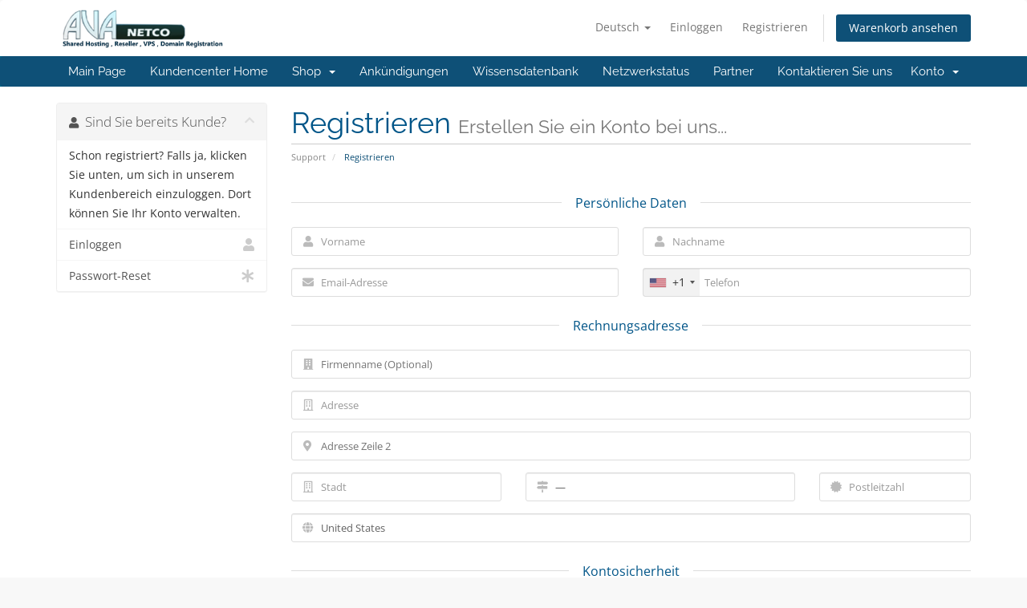

--- FILE ---
content_type: text/html; charset=utf-8
request_url: https://customers.avanetco.com/register.php?language=german
body_size: 11033
content:
<!DOCTYPE html>
<html lang="en">
<head>
    <meta charset="utf-8" />
    <meta http-equiv="X-UA-Compatible" content="IE=edge">
    <meta name="viewport" content="width=device-width, initial-scale=1">
    <title>Registrieren - AVANETCO Customer Portal</title>

    <!-- Styling -->
<link href="/assets/fonts/css/open-sans-family.css" rel="stylesheet" type="text/css" />
<link href="/assets/fonts/css/raleway-family.css" rel="stylesheet" type="text/css" />
<link href="/templates/six/css/all.min.css?v=1314e9" rel="stylesheet">
<link href="/assets/css/fontawesome-all.min.css" rel="stylesheet">
<link href="/templates/six/css/custom.css" rel="stylesheet">

<!-- HTML5 Shim and Respond.js IE8 support of HTML5 elements and media queries -->
<!-- WARNING: Respond.js doesn't work if you view the page via file:// -->
<!--[if lt IE 9]>
  <script src="https://oss.maxcdn.com/libs/html5shiv/3.7.0/html5shiv.js"></script>
  <script src="https://oss.maxcdn.com/libs/respond.js/1.4.2/respond.min.js"></script>
<![endif]-->

<script type="text/javascript">
    var csrfToken = '494620f04e2483e6626be2fd4c80030b4fe92390',
        markdownGuide = 'Markdown Guide',
        locale = 'en',
        saved = 'gespeichert',
        saving = 'speichern',
        whmcsBaseUrl = "",
        requiredText = 'erforderlich',
        recaptchaSiteKey = "";
</script>
<script src="/templates/six/js/scripts.min.js?v=1314e9"></script>


    

</head>
<body data-phone-cc-input="1">



<section id="header">
    <div class="container">
        <ul class="top-nav">
                            <li>
                    <a href="#" class="choose-language" data-toggle="popover" id="languageChooser">
                        Deutsch
                        <b class="caret"></b>
                    </a>
                    <div id="languageChooserContent" class="hidden">
                        <ul>
                                                            <li>
                                    <a href="/register.php?language=arabic">العربية</a>
                                </li>
                                                            <li>
                                    <a href="/register.php?language=azerbaijani">Azerbaijani</a>
                                </li>
                                                            <li>
                                    <a href="/register.php?language=catalan">Català</a>
                                </li>
                                                            <li>
                                    <a href="/register.php?language=chinese">中文</a>
                                </li>
                                                            <li>
                                    <a href="/register.php?language=croatian">Hrvatski</a>
                                </li>
                                                            <li>
                                    <a href="/register.php?language=czech">Čeština</a>
                                </li>
                                                            <li>
                                    <a href="/register.php?language=danish">Dansk</a>
                                </li>
                                                            <li>
                                    <a href="/register.php?language=dutch">Nederlands</a>
                                </li>
                                                            <li>
                                    <a href="/register.php?language=english">English</a>
                                </li>
                                                            <li>
                                    <a href="/register.php?language=estonian">Estonian</a>
                                </li>
                                                            <li>
                                    <a href="/register.php?language=farsi">Persian</a>
                                </li>
                                                            <li>
                                    <a href="/register.php?language=french">Français</a>
                                </li>
                                                            <li>
                                    <a href="/register.php?language=german">Deutsch</a>
                                </li>
                                                            <li>
                                    <a href="/register.php?language=hebrew">עברית</a>
                                </li>
                                                            <li>
                                    <a href="/register.php?language=hungarian">Magyar</a>
                                </li>
                                                            <li>
                                    <a href="/register.php?language=italian">Italiano</a>
                                </li>
                                                            <li>
                                    <a href="/register.php?language=macedonian">Macedonian</a>
                                </li>
                                                            <li>
                                    <a href="/register.php?language=norwegian">Norwegian</a>
                                </li>
                                                            <li>
                                    <a href="/register.php?language=portuguese-br">Português</a>
                                </li>
                                                            <li>
                                    <a href="/register.php?language=portuguese-pt">Português</a>
                                </li>
                                                            <li>
                                    <a href="/register.php?language=romanian">Română</a>
                                </li>
                                                            <li>
                                    <a href="/register.php?language=russian">Русский</a>
                                </li>
                                                            <li>
                                    <a href="/register.php?language=spanish">Español</a>
                                </li>
                                                            <li>
                                    <a href="/register.php?language=swedish">Svenska</a>
                                </li>
                                                            <li>
                                    <a href="/register.php?language=turkish">Türkçe</a>
                                </li>
                                                            <li>
                                    <a href="/register.php?language=ukranian">Українська</a>
                                </li>
                                                    </ul>
                    </div>
                </li>
                                        <li>
                    <a href="/clientarea.php">Einloggen</a>
                </li>
                                    <li>
                        <a href="/register.php">Registrieren</a>
                    </li>
                                <li class="primary-action">
                    <a href="/cart.php?a=view" class="btn">
                        Warenkorb ansehen
                    </a>
                </li>
                                </ul>

                    <a href="/index.php" class="logo"><img src="/assets/img/logo.png" alt="AVANETCO Customer Portal"></a>
        
    </div>
</section>

<section id="main-menu">

    <nav id="nav" class="navbar navbar-default navbar-main" role="navigation">
        <div class="container">
            <!-- Brand and toggle get grouped for better mobile display -->
            <div class="navbar-header">
                <button type="button" class="navbar-toggle" data-toggle="collapse" data-target="#primary-nav">
                    <span class="sr-only">Navigation ein-/ausblenden</span>
                    <span class="icon-bar"></span>
                    <span class="icon-bar"></span>
                    <span class="icon-bar"></span>
                </button>
            </div>

            <!-- Collect the nav links, forms, and other content for toggling -->
            <div class="collapse navbar-collapse" id="primary-nav">

                <ul class="nav navbar-nav">

                        <li menuItemName="Main Page" class="" id="Primary_Navbar-Main_Page">
        <a href="https://www.avanetco.com/">
                        Main Page
                                </a>
            </li>
    <li menuItemName="Home" class="" id="Primary_Navbar-Home">
        <a href="/index.php">
                        Kundencenter Home
                                </a>
            </li>
    <li menuItemName="Store" class="dropdown" id="Primary_Navbar-Store">
        <a class="dropdown-toggle" data-toggle="dropdown" href="#">
                        Shop
                        &nbsp;<b class="caret"></b>        </a>
                    <ul class="dropdown-menu">
                            <li menuItemName="Browse Products Services" id="Primary_Navbar-Store-Browse_Products_Services">
                    <a href="/index.php?rp=/store">
                                                Alle anzeigen
                                            </a>
                </li>
                            <li menuItemName="Shop Divider 1" class="nav-divider" id="Primary_Navbar-Store-Shop_Divider_1">
                    <a href="">
                                                -----
                                            </a>
                </li>
                            <li menuItemName="Cheap Windows Hosting" id="Primary_Navbar-Store-Cheap_Windows_Hosting">
                    <a href="/index.php?rp=/store/cheap-windows-hosting">
                                                Cheap Windows Hosting
                                            </a>
                </li>
                            <li menuItemName="Premium Windows Hosting" id="Primary_Navbar-Store-Premium_Windows_Hosting">
                    <a href="/index.php?rp=/store/premium-windows-hosting">
                                                Premium Windows Hosting
                                            </a>
                </li>
                            <li menuItemName="WordPress Hosting" id="Primary_Navbar-Store-WordPress_Hosting">
                    <a href="/index.php?rp=/store/wordpress-hosting">
                                                WordPress Hosting
                                            </a>
                </li>
                            <li menuItemName="Linux Reseller " id="Primary_Navbar-Store-Linux_Reseller_">
                    <a href="/index.php?rp=/store/linux-reseller">
                                                Linux Reseller 
                                            </a>
                </li>
                            <li menuItemName="Windows Reseller" id="Primary_Navbar-Store-Windows_Reseller">
                    <a href="/index.php?rp=/store/windows-reseller">
                                                Windows Reseller
                                            </a>
                </li>
                            <li menuItemName="Oman VPS" id="Primary_Navbar-Store-Oman_VPS">
                    <a href="/index.php?rp=/store/oman-vps">
                                                Oman VPS
                                            </a>
                </li>
                            <li menuItemName="Bahrain VPS" id="Primary_Navbar-Store-Bahrain_VPS">
                    <a href="/index.php?rp=/store/bahrain-vps">
                                                Bahrain VPS
                                            </a>
                </li>
                            <li menuItemName="Pakistan VPS" id="Primary_Navbar-Store-Pakistan_VPS">
                    <a href="/index.php?rp=/store/pakistan-vps">
                                                Pakistan VPS
                                            </a>
                </li>
                            <li menuItemName="UAE VPS" id="Primary_Navbar-Store-UAE_VPS">
                    <a href="/index.php?rp=/store/uae-vps">
                                                UAE VPS
                                            </a>
                </li>
                            <li menuItemName="Saudi Arabia VPS" id="Primary_Navbar-Store-Saudi_Arabia_VPS">
                    <a href="/index.php?rp=/store/saudi-arabia-vps">
                                                Saudi Arabia VPS
                                            </a>
                </li>
                            <li menuItemName="Qatar-VPS" id="Primary_Navbar-Store-Qatar-VPS">
                    <a href="/index.php?rp=/store/qatar-vps">
                                                Qatar-VPS
                                            </a>
                </li>
                            <li menuItemName="Kuwait VPS" id="Primary_Navbar-Store-Kuwait_VPS">
                    <a href="/index.php?rp=/store/kuwait-vps">
                                                Kuwait VPS
                                            </a>
                </li>
                            <li menuItemName="Iraq VPS" id="Primary_Navbar-Store-Iraq_VPS">
                    <a href="/index.php?rp=/store/iraq-vps">
                                                Iraq VPS
                                            </a>
                </li>
                            <li menuItemName="India VPS" id="Primary_Navbar-Store-India_VPS">
                    <a href="/index.php?rp=/store/india-vps">
                                                India VPS
                                            </a>
                </li>
                            <li menuItemName="China VPS" id="Primary_Navbar-Store-China_VPS">
                    <a href="/index.php?rp=/store/china-vps">
                                                China VPS
                                            </a>
                </li>
                            <li menuItemName="South Korea" id="Primary_Navbar-Store-South_Korea">
                    <a href="/index.php?rp=/store/south-korea">
                                                South Korea
                                            </a>
                </li>
                            <li menuItemName="Hong Kong VPS" id="Primary_Navbar-Store-Hong_Kong_VPS">
                    <a href="/index.php?rp=/store/hong-kong-vps">
                                                Hong Kong VPS
                                            </a>
                </li>
                            <li menuItemName="Singapore VPS" id="Primary_Navbar-Store-Singapore_VPS">
                    <a href="/index.php?rp=/store/singapore-vps">
                                                Singapore VPS
                                            </a>
                </li>
                            <li menuItemName="Thailand VPS" id="Primary_Navbar-Store-Thailand_VPS">
                    <a href="/index.php?rp=/store/thailand-vps">
                                                Thailand VPS
                                            </a>
                </li>
                            <li menuItemName="Kazakhstan VPS" id="Primary_Navbar-Store-Kazakhstan_VPS">
                    <a href="/index.php?rp=/store/kazakhstan">
                                                Kazakhstan VPS
                                            </a>
                </li>
                            <li menuItemName="Japan VPS" id="Primary_Navbar-Store-Japan_VPS">
                    <a href="/index.php?rp=/store/japan-vps">
                                                Japan VPS
                                            </a>
                </li>
                            <li menuItemName="Malaysia VPS" id="Primary_Navbar-Store-Malaysia_VPS">
                    <a href="/index.php?rp=/store/malaysia-vps">
                                                Malaysia VPS
                                            </a>
                </li>
                            <li menuItemName="Indonesia VPS" id="Primary_Navbar-Store-Indonesia_VPS">
                    <a href="/index.php?rp=/store/indonesia-vps">
                                                Indonesia VPS
                                            </a>
                </li>
                            <li menuItemName="Philippines VPS" id="Primary_Navbar-Store-Philippines_VPS">
                    <a href="/index.php?rp=/store/philippines-vps">
                                                Philippines VPS
                                            </a>
                </li>
                            <li menuItemName="Cambodia VPS" id="Primary_Navbar-Store-Cambodia_VPS">
                    <a href="/index.php?rp=/store/cambodia-vps">
                                                Cambodia VPS
                                            </a>
                </li>
                            <li menuItemName="Taiwan VPS" id="Primary_Navbar-Store-Taiwan_VPS">
                    <a href="/index.php?rp=/store/taiwan-vps">
                                                Taiwan VPS
                                            </a>
                </li>
                            <li menuItemName="Nepal VPS" id="Primary_Navbar-Store-Nepal_VPS">
                    <a href="/index.php?rp=/store/nepal-vps">
                                                Nepal VPS
                                            </a>
                </li>
                            <li menuItemName="Bangladesh VPS" id="Primary_Navbar-Store-Bangladesh_VPS">
                    <a href="/index.php?rp=/store/bangladesh-vps">
                                                Bangladesh VPS
                                            </a>
                </li>
                            <li menuItemName="Uzbekistan VPS" id="Primary_Navbar-Store-Uzbekistan_VPS">
                    <a href="/index.php?rp=/store/uzbekistan-vps">
                                                Uzbekistan VPS
                                            </a>
                </li>
                            <li menuItemName="Tajikistan VPS" id="Primary_Navbar-Store-Tajikistan_VPS">
                    <a href="/index.php?rp=/store/tajikistan-vps">
                                                Tajikistan VPS
                                            </a>
                </li>
                            <li menuItemName="Myanmar VPS" id="Primary_Navbar-Store-Myanmar_VPS">
                    <a href="/index.php?rp=/store/myanmar-vps">
                                                Myanmar VPS
                                            </a>
                </li>
                            <li menuItemName="Finland VPS" id="Primary_Navbar-Store-Finland_VPS">
                    <a href="/index.php?rp=/store/finland-vps">
                                                Finland VPS
                                            </a>
                </li>
                            <li menuItemName="Germany VPS" id="Primary_Navbar-Store-Germany_VPS">
                    <a href="/index.php?rp=/store/germany-vps">
                                                Germany VPS
                                            </a>
                </li>
                            <li menuItemName="Russia VPS" id="Primary_Navbar-Store-Russia_VPS">
                    <a href="/index.php?rp=/store/russia-vps">
                                                Russia VPS
                                            </a>
                </li>
                            <li menuItemName="Turkey VPS" id="Primary_Navbar-Store-Turkey_VPS">
                    <a href="/index.php?rp=/store/turkey-vps">
                                                Turkey VPS
                                            </a>
                </li>
                            <li menuItemName="England VPS" id="Primary_Navbar-Store-England_VPS">
                    <a href="/index.php?rp=/store/england-vps">
                                                England VPS
                                            </a>
                </li>
                            <li menuItemName="Cyprus VPS" id="Primary_Navbar-Store-Cyprus_VPS">
                    <a href="/index.php?rp=/store/cyprus-vps">
                                                Cyprus VPS
                                            </a>
                </li>
                            <li menuItemName="Georgia VPS" id="Primary_Navbar-Store-Georgia_VPS">
                    <a href="/index.php?rp=/store/georgia-vps">
                                                Georgia VPS
                                            </a>
                </li>
                            <li menuItemName="Netherlands VPS" id="Primary_Navbar-Store-Netherlands_VPS">
                    <a href="/index.php?rp=/store/netherlands-vps">
                                                Netherlands VPS
                                            </a>
                </li>
                            <li menuItemName="Ukraine VPS" id="Primary_Navbar-Store-Ukraine_VPS">
                    <a href="/index.php?rp=/store/ukraine-vps">
                                                Ukraine VPS
                                            </a>
                </li>
                            <li menuItemName="Portugal VPS" id="Primary_Navbar-Store-Portugal_VPS">
                    <a href="/index.php?rp=/store/portugal-vps">
                                                Portugal VPS
                                            </a>
                </li>
                            <li menuItemName="Italy VPS" id="Primary_Navbar-Store-Italy_VPS">
                    <a href="/index.php?rp=/store/italy-vps">
                                                Italy VPS
                                            </a>
                </li>
                            <li menuItemName="Moldova VPS" id="Primary_Navbar-Store-Moldova_VPS">
                    <a href="/index.php?rp=/store/moldova-vps">
                                                Moldova VPS
                                            </a>
                </li>
                            <li menuItemName="France VPS" id="Primary_Navbar-Store-France_VPS">
                    <a href="/index.php?rp=/store/france-vps">
                                                France VPS
                                            </a>
                </li>
                            <li menuItemName="Spain VPS" id="Primary_Navbar-Store-Spain_VPS">
                    <a href="/index.php?rp=/store/spain-vps">
                                                Spain VPS
                                            </a>
                </li>
                            <li menuItemName="Sweden VPS" id="Primary_Navbar-Store-Sweden_VPS">
                    <a href="/index.php?rp=/store/sweden-vps">
                                                Sweden VPS
                                            </a>
                </li>
                            <li menuItemName="Romania VPS" id="Primary_Navbar-Store-Romania_VPS">
                    <a href="/index.php?rp=/store/romania-vps">
                                                Romania VPS
                                            </a>
                </li>
                            <li menuItemName="Latvia VPS" id="Primary_Navbar-Store-Latvia_VPS">
                    <a href="/index.php?rp=/store/latvia-vps">
                                                Latvia VPS
                                            </a>
                </li>
                            <li menuItemName="Slovakia VPS" id="Primary_Navbar-Store-Slovakia_VPS">
                    <a href="/index.php?rp=/store/slovakia-vps">
                                                Slovakia VPS
                                            </a>
                </li>
                            <li menuItemName="Liechtenstein VPS" id="Primary_Navbar-Store-Liechtenstein_VPS">
                    <a href="/index.php?rp=/store/liechtenstein-vps">
                                                Liechtenstein VPS
                                            </a>
                </li>
                            <li menuItemName="Estonia VPS" id="Primary_Navbar-Store-Estonia_VPS">
                    <a href="/index.php?rp=/store/estonia-vps">
                                                Estonia VPS
                                            </a>
                </li>
                            <li menuItemName="Slovenia VPS" id="Primary_Navbar-Store-Slovenia_VPS">
                    <a href="/index.php?rp=/store/slovenia-vps">
                                                Slovenia VPS
                                            </a>
                </li>
                            <li menuItemName="Iceland VPS" id="Primary_Navbar-Store-Iceland_VPS">
                    <a href="/index.php?rp=/store/iceland-vps">
                                                Iceland VPS
                                            </a>
                </li>
                            <li menuItemName="Serbia VPS" id="Primary_Navbar-Store-Serbia_VPS">
                    <a href="/index.php?rp=/store/serbia-vps">
                                                Serbia VPS
                                            </a>
                </li>
                            <li menuItemName="Norway VPS" id="Primary_Navbar-Store-Norway_VPS">
                    <a href="/index.php?rp=/store/norway-vps">
                                                Norway VPS
                                            </a>
                </li>
                            <li menuItemName="Czech Republic VPS" id="Primary_Navbar-Store-Czech_Republic_VPS">
                    <a href="/index.php?rp=/store/czech-republic-vps">
                                                Czech Republic VPS
                                            </a>
                </li>
                            <li menuItemName="Switzerland VPS" id="Primary_Navbar-Store-Switzerland_VPS">
                    <a href="/index.php?rp=/store/switzerland-vps">
                                                Switzerland VPS
                                            </a>
                </li>
                            <li menuItemName="Belgium VPS" id="Primary_Navbar-Store-Belgium_VPS">
                    <a href="/index.php?rp=/store/belgium-vps">
                                                Belgium VPS
                                            </a>
                </li>
                            <li menuItemName="Poland VPS" id="Primary_Navbar-Store-Poland_VPS">
                    <a href="/index.php?rp=/store/poland-vps">
                                                Poland VPS
                                            </a>
                </li>
                            <li menuItemName="Greece VPS" id="Primary_Navbar-Store-Greece_VPS">
                    <a href="/index.php?rp=/store/greece-vps">
                                                Greece VPS
                                            </a>
                </li>
                            <li menuItemName="Ireland VPS" id="Primary_Navbar-Store-Ireland_VPS">
                    <a href="/index.php?rp=/store/ireland-vps">
                                                Ireland VPS
                                            </a>
                </li>
                            <li menuItemName="Austria VPS" id="Primary_Navbar-Store-Austria_VPS">
                    <a href="/index.php?rp=/store/austria-vps">
                                                Austria VPS
                                            </a>
                </li>
                            <li menuItemName="Denmark VPS" id="Primary_Navbar-Store-Denmark_VPS">
                    <a href="/index.php?rp=/store/denmark-vps">
                                                Denmark VPS
                                            </a>
                </li>
                            <li menuItemName="Lithuania VPS" id="Primary_Navbar-Store-Lithuania_VPS">
                    <a href="/index.php?rp=/store/lithuania-vps">
                                                Lithuania VPS
                                            </a>
                </li>
                            <li menuItemName="Armenia VPS" id="Primary_Navbar-Store-Armenia_VPS">
                    <a href="/index.php?rp=/store/armenia-vps">
                                                Armenia VPS
                                            </a>
                </li>
                            <li menuItemName="Croatia VPS" id="Primary_Navbar-Store-Croatia_VPS">
                    <a href="/index.php?rp=/store/croatia-vps">
                                                Croatia VPS
                                            </a>
                </li>
                            <li menuItemName="Bulgaria VPS" id="Primary_Navbar-Store-Bulgaria_VPS">
                    <a href="/index.php?rp=/store/bulgaria-vps">
                                                Bulgaria VPS
                                            </a>
                </li>
                            <li menuItemName="North Macedonia VPS" id="Primary_Navbar-Store-North_Macedonia_VPS">
                    <a href="/index.php?rp=/store/north-macedonia-vps">
                                                North Macedonia VPS
                                            </a>
                </li>
                            <li menuItemName="Hungary VPS" id="Primary_Navbar-Store-Hungary_VPS">
                    <a href="/index.php?rp=/store/hungary-vps">
                                                Hungary VPS
                                            </a>
                </li>
                            <li menuItemName="Luxembourg VPS" id="Primary_Navbar-Store-Luxembourg_VPS">
                    <a href="/index.php?rp=/store/luxembourg-vps">
                                                Luxembourg VPS
                                            </a>
                </li>
                            <li menuItemName="USA VPS" id="Primary_Navbar-Store-USA_VPS">
                    <a href="/index.php?rp=/store/usa-vps">
                                                USA VPS
                                            </a>
                </li>
                            <li menuItemName="Canada VPS" id="Primary_Navbar-Store-Canada_VPS">
                    <a href="/index.php?rp=/store/canada-vps">
                                                Canada VPS
                                            </a>
                </li>
                            <li menuItemName="Mexico VPS" id="Primary_Navbar-Store-Mexico_VPS">
                    <a href="/index.php?rp=/store/mexico-vps">
                                                Mexico VPS
                                            </a>
                </li>
                            <li menuItemName="Brazil VPS" id="Primary_Navbar-Store-Brazil_VPS">
                    <a href="/index.php?rp=/store/brazil-vps">
                                                Brazil VPS
                                            </a>
                </li>
                            <li menuItemName="Argentina VPS" id="Primary_Navbar-Store-Argentina_VPS">
                    <a href="/index.php?rp=/store/argentina-vps">
                                                Argentina VPS
                                            </a>
                </li>
                            <li menuItemName="Chile VPS" id="Primary_Navbar-Store-Chile_VPS">
                    <a href="/index.php?rp=/store/chile-vps">
                                                Chile VPS
                                            </a>
                </li>
                            <li menuItemName="Peru VPS" id="Primary_Navbar-Store-Peru_VPS">
                    <a href="/index.php?rp=/store/peru-vps">
                                                Peru VPS
                                            </a>
                </li>
                            <li menuItemName="Colombia VPS" id="Primary_Navbar-Store-Colombia_VPS">
                    <a href="/index.php?rp=/store/colombia-vps">
                                                Colombia VPS
                                            </a>
                </li>
                            <li menuItemName="Costa Rica VPS" id="Primary_Navbar-Store-Costa_Rica_VPS">
                    <a href="/index.php?rp=/store/costa-rica-vps">
                                                Costa Rica VPS
                                            </a>
                </li>
                            <li menuItemName="Guatemala VPS" id="Primary_Navbar-Store-Guatemala_VPS">
                    <a href="/index.php?rp=/store/guatemala-vps">
                                                Guatemala VPS
                                            </a>
                </li>
                            <li menuItemName="Bolivia VPS" id="Primary_Navbar-Store-Bolivia_VPS">
                    <a href="/index.php?rp=/store/bolivia-vps">
                                                Bolivia VPS
                                            </a>
                </li>
                            <li menuItemName="Ecuador VPS" id="Primary_Navbar-Store-Ecuador_VPS">
                    <a href="/index.php?rp=/store/ecuador-vps">
                                                Ecuador VPS
                                            </a>
                </li>
                            <li menuItemName="Puerto Rico VPS" id="Primary_Navbar-Store-Puerto_Rico_VPS">
                    <a href="/index.php?rp=/store/puerto-rico-vps">
                                                Puerto Rico VPS
                                            </a>
                </li>
                            <li menuItemName="South Africa" id="Primary_Navbar-Store-South_Africa">
                    <a href="/index.php?rp=/store/south-africa">
                                                South Africa
                                            </a>
                </li>
                            <li menuItemName="Egypt VPS" id="Primary_Navbar-Store-Egypt_VPS">
                    <a href="/index.php?rp=/store/egypt-vps">
                                                Egypt VPS
                                            </a>
                </li>
                            <li menuItemName="Morocco VPS" id="Primary_Navbar-Store-Morocco_VPS">
                    <a href="/index.php?rp=/store/morocco-vps">
                                                Morocco VPS
                                            </a>
                </li>
                            <li menuItemName="Nigeria VPS" id="Primary_Navbar-Store-Nigeria_VPS">
                    <a href="/index.php?rp=/store/nigeria-vps">
                                                Nigeria VPS
                                            </a>
                </li>
                            <li menuItemName="Kenya VPS" id="Primary_Navbar-Store-Kenya_VPS">
                    <a href="/index.php?rp=/store/kenya-vps">
                                                Kenya VPS
                                            </a>
                </li>
                            <li menuItemName="Ghana VPS" id="Primary_Navbar-Store-Ghana_VPS">
                    <a href="/index.php?rp=/store/ghana-vps">
                                                Ghana VPS
                                            </a>
                </li>
                            <li menuItemName="Australia VPS" id="Primary_Navbar-Store-Australia_VPS">
                    <a href="/index.php?rp=/store/australia-vps">
                                                Australia VPS
                                            </a>
                </li>
                            <li menuItemName="New Zealand VPS" id="Primary_Navbar-Store-New_Zealand_VPS">
                    <a href="/index.php?rp=/store/new-zealand-vps">
                                                New Zealand VPS
                                            </a>
                </li>
                            <li menuItemName="Register a New Domain" id="Primary_Navbar-Store-Register_a_New_Domain">
                    <a href="/cart.php?a=add&domain=register">
                                                Domain registrieren
                                            </a>
                </li>
                            <li menuItemName="Transfer a Domain to Us" id="Primary_Navbar-Store-Transfer_a_Domain_to_Us">
                    <a href="/cart.php?a=add&domain=transfer">
                                                Domain transferieren
                                            </a>
                </li>
                        </ul>
            </li>
    <li menuItemName="Announcements" class="" id="Primary_Navbar-Announcements">
        <a href="/index.php?rp=/announcements">
                        Ankündigungen
                                </a>
            </li>
    <li menuItemName="Knowledgebase" class="" id="Primary_Navbar-Knowledgebase">
        <a href="/index.php?rp=/knowledgebase">
                        Wissensdatenbank
                                </a>
            </li>
    <li menuItemName="Network Status" class="" id="Primary_Navbar-Network_Status">
        <a href="/serverstatus.php">
                        Netzwerkstatus
                                </a>
            </li>
    <li menuItemName="Affiliates" class="" id="Primary_Navbar-Affiliates">
        <a href="/affiliates.php">
                        Partner
                                </a>
            </li>
    <li menuItemName="Contact Us" class="" id="Primary_Navbar-Contact_Us">
        <a href="/contact.php">
                        Kontaktieren Sie uns
                                </a>
            </li>

                </ul>

                <ul class="nav navbar-nav navbar-right">

                        <li menuItemName="Account" class="dropdown" id="Secondary_Navbar-Account">
        <a class="dropdown-toggle" data-toggle="dropdown" href="#">
                        Konto
                        &nbsp;<b class="caret"></b>        </a>
                    <ul class="dropdown-menu">
                            <li menuItemName="Login" id="Secondary_Navbar-Account-Login">
                    <a href="/clientarea.php">
                                                Einloggen
                                            </a>
                </li>
                            <li menuItemName="Register" id="Secondary_Navbar-Account-Register">
                    <a href="/register.php">
                                                Registrieren
                                            </a>
                </li>
                            <li menuItemName="Divider" class="nav-divider" id="Secondary_Navbar-Account-Divider">
                    <a href="">
                                                -----
                                            </a>
                </li>
                            <li menuItemName="Forgot Password?" id="Secondary_Navbar-Account-Forgot_Password?">
                    <a href="/index.php?rp=/password/reset">
                                                Passwort vergessen?
                                            </a>
                </li>
                        </ul>
            </li>

                </ul>

            </div><!-- /.navbar-collapse -->
        </div>
    </nav>

</section>



<section id="main-body">
    <div class="container">
        <div class="row">

                                    <div class="col-md-9 pull-md-right">
                    <div class="header-lined">
    <h1>Registrieren <small>Erstellen Sie ein Konto bei uns...</small></h1>
    <ol class="breadcrumb">
            <li>
            <a href="index.php">            Support
            </a>        </li>
            <li class="active">
                        Registrieren
                    </li>
    </ol>
</div>
                </div>
                        <div class="col-md-3 pull-md-left sidebar">
                    <div menuItemName="Already Registered" class="panel panel-sidebar panel-sidebar">
        <div class="panel-heading">
            <h3 class="panel-title">
                <i class="fas fa-user"></i>&nbsp;                Sind Sie bereits Kunde?
                                <i class="fas fa-chevron-up panel-minimise pull-right"></i>
            </h3>
        </div>
                            <div class="list-group">
                                                            <div menuItemName="Already Registered Heading" class="list-group-item" id="Primary_Sidebar-Already_Registered-Already_Registered_Heading">
                                                                                    Schon registriert? Falls ja, klicken Sie unten, um sich in unserem Kundenbereich einzuloggen. Dort können Sie Ihr Konto verwalten.
                        </div>
                                                                                <a menuItemName="Login"
                           href="/login.php"
                           class="list-group-item"
                                                                                                                                       id="Primary_Sidebar-Already_Registered-Login"
                        >
                                                                                    <i class="fas fa-user sidebar-menu-item-icon"></i>                            Einloggen
                        </a>
                                                                                <a menuItemName="Lost Password Reset"
                           href="/index.php?rp=/password/reset"
                           class="list-group-item"
                                                                                                                                       id="Primary_Sidebar-Already_Registered-Lost_Password_Reset"
                        >
                                                                                    <i class="fas fa-asterisk sidebar-menu-item-icon"></i>                            Passwort-Reset
                        </a>
                                                </div>
                    </div>
                </div>
                <!-- Container for main page display content -->
        <div class="col-md-9 pull-md-right main-content">
            


<script type="text/javascript" src="/assets/js/StatesDropdown.js"></script>
<script type="text/javascript" src="/assets/js/PasswordStrength.js"></script>
<script>
    window.langPasswordStrength = "Passwortstärke";
    window.langPasswordWeak = "Schwach";
    window.langPasswordModerate = "Mittel";
    window.langPasswordStrong = "Stark";
    jQuery(document).ready(function()
    {
        jQuery("#inputNewPassword1").keyup(registerFormPasswordStrengthFeedback);
    });
</script>


<div id="registration">
    <form method="post" class="using-password-strength" action="/register.php" role="form" name="orderfrm" id="frmCheckout">
<input type="hidden" name="token" value="494620f04e2483e6626be2fd4c80030b4fe92390" />
        <input type="hidden" name="register" value="true"/>

        <div id="containerNewUserSignup">

            
            <div class="sub-heading">
                <span>Persönliche Daten</span>
            </div>
            <div class="row">
                <div class="col-sm-6">
                    <div class="form-group prepend-icon">
                        <label for="inputFirstName" class="field-icon">
                            <i class="fas fa-user"></i>
                        </label>
                        <input type="text" name="firstname" id="inputFirstName" class="field form-control" placeholder="Vorname" value="" required autofocus>
                    </div>
                </div>
                <div class="col-sm-6">
                    <div class="form-group prepend-icon">
                        <label for="inputLastName" class="field-icon">
                            <i class="fas fa-user"></i>
                        </label>
                        <input type="text" name="lastname" id="inputLastName" class="field form-control" placeholder="Nachname" value="" required>
                    </div>
                </div>
                <div class="col-sm-6">
                    <div class="form-group prepend-icon">
                        <label for="inputEmail" class="field-icon">
                            <i class="fas fa-envelope"></i>
                        </label>
                        <input type="email" name="email" id="inputEmail" class="field form-control" placeholder="Email-Adresse" value="">
                    </div>
                </div>
                <div class="col-sm-6">
                    <div class="form-group prepend-icon">
                        <label for="inputPhone" class="field-icon">
                            <i class="fas fa-phone"></i>
                        </label>
                        <input type="tel" name="phonenumber" id="inputPhone" class="field" placeholder="Telefon" value="">
                    </div>
                </div>
            </div>

            <div class="sub-heading">
                <span>Rechnungsadresse</span>
            </div>

            <div class="row">
                <div class="col-sm-12">
                    <div class="form-group prepend-icon">
                        <label for="inputCompanyName" class="field-icon">
                            <i class="fas fa-building"></i>
                        </label>
                        <input type="text" name="companyname" id="inputCompanyName" class="field" placeholder="Firmenname (Optional)" value="">
                    </div>
                </div>
                <div class="col-sm-12">
                    <div class="form-group prepend-icon">
                        <label for="inputAddress1" class="field-icon">
                            <i class="far fa-building"></i>
                        </label>
                        <input type="text" name="address1" id="inputAddress1" class="field form-control" placeholder="Adresse" value=""  required>
                    </div>
                </div>
                <div class="col-sm-12">
                    <div class="form-group prepend-icon">
                        <label for="inputAddress2" class="field-icon">
                            <i class="fas fa-map-marker-alt"></i>
                        </label>
                        <input type="text" name="address2" id="inputAddress2" class="field" placeholder="Adresse Zeile 2" value="">
                    </div>
                </div>
                <div class="col-sm-4">
                    <div class="form-group prepend-icon">
                        <label for="inputCity" class="field-icon">
                            <i class="far fa-building"></i>
                        </label>
                        <input type="text" name="city" id="inputCity" class="field form-control" placeholder="Stadt" value=""  required>
                    </div>
                </div>
                <div class="col-sm-5">
                    <div class="form-group prepend-icon">
                        <label for="state" class="field-icon" id="inputStateIcon">
                            <i class="fas fa-map-signs"></i>
                        </label>
                        <label for="stateinput" class="field-icon" id="inputStateIcon">
                            <i class="fas fa-map-signs"></i>
                        </label>
                        <input type="text" name="state" id="state" class="field form-control" placeholder="Land" value=""  required>
                    </div>
                </div>
                <div class="col-sm-3">
                    <div class="form-group prepend-icon">
                        <label for="inputPostcode" class="field-icon">
                            <i class="fas fa-certificate"></i>
                        </label>
                        <input type="text" name="postcode" id="inputPostcode" class="field form-control" placeholder="Postleitzahl" value="" required>
                    </div>
                </div>
                <div class="col-sm-12">
                    <div class="form-group prepend-icon">
                        <label for="inputCountry" class="field-icon" id="inputCountryIcon">
                            <i class="fas fa-globe"></i>
                        </label>
                        <select name="country" id="inputCountry" class="field form-control">
                                                            <option value="AF">
                                    Afghanistan
                                </option>
                                                            <option value="AX">
                                    Aland Islands
                                </option>
                                                            <option value="AL">
                                    Albania
                                </option>
                                                            <option value="DZ">
                                    Algeria
                                </option>
                                                            <option value="AS">
                                    American Samoa
                                </option>
                                                            <option value="AD">
                                    Andorra
                                </option>
                                                            <option value="AO">
                                    Angola
                                </option>
                                                            <option value="AI">
                                    Anguilla
                                </option>
                                                            <option value="AQ">
                                    Antarctica
                                </option>
                                                            <option value="AG">
                                    Antigua And Barbuda
                                </option>
                                                            <option value="AR">
                                    Argentina
                                </option>
                                                            <option value="AM">
                                    Armenia
                                </option>
                                                            <option value="AW">
                                    Aruba
                                </option>
                                                            <option value="AU">
                                    Australia
                                </option>
                                                            <option value="AT">
                                    Austria
                                </option>
                                                            <option value="AZ">
                                    Azerbaijan
                                </option>
                                                            <option value="BS">
                                    Bahamas
                                </option>
                                                            <option value="BH">
                                    Bahrain
                                </option>
                                                            <option value="BD">
                                    Bangladesh
                                </option>
                                                            <option value="BB">
                                    Barbados
                                </option>
                                                            <option value="BY">
                                    Belarus
                                </option>
                                                            <option value="BE">
                                    Belgium
                                </option>
                                                            <option value="BZ">
                                    Belize
                                </option>
                                                            <option value="BJ">
                                    Benin
                                </option>
                                                            <option value="BM">
                                    Bermuda
                                </option>
                                                            <option value="BT">
                                    Bhutan
                                </option>
                                                            <option value="BO">
                                    Bolivia
                                </option>
                                                            <option value="BA">
                                    Bosnia And Herzegovina
                                </option>
                                                            <option value="BW">
                                    Botswana
                                </option>
                                                            <option value="BR">
                                    Brazil
                                </option>
                                                            <option value="IO">
                                    British Indian Ocean Territory
                                </option>
                                                            <option value="BN">
                                    Brunei Darussalam
                                </option>
                                                            <option value="BG">
                                    Bulgaria
                                </option>
                                                            <option value="BF">
                                    Burkina Faso
                                </option>
                                                            <option value="BI">
                                    Burundi
                                </option>
                                                            <option value="KH">
                                    Cambodia
                                </option>
                                                            <option value="CM">
                                    Cameroon
                                </option>
                                                            <option value="CA">
                                    Canada
                                </option>
                                                            <option value="IC">
                                    Canary Islands
                                </option>
                                                            <option value="CV">
                                    Cape Verde
                                </option>
                                                            <option value="KY">
                                    Cayman Islands
                                </option>
                                                            <option value="CF">
                                    Central African Republic
                                </option>
                                                            <option value="TD">
                                    Chad
                                </option>
                                                            <option value="CL">
                                    Chile
                                </option>
                                                            <option value="CN">
                                    China
                                </option>
                                                            <option value="CX">
                                    Christmas Island
                                </option>
                                                            <option value="CC">
                                    Cocos (Keeling) Islands
                                </option>
                                                            <option value="CO">
                                    Colombia
                                </option>
                                                            <option value="KM">
                                    Comoros
                                </option>
                                                            <option value="CG">
                                    Congo
                                </option>
                                                            <option value="CD">
                                    Congo, Democratic Republic
                                </option>
                                                            <option value="CK">
                                    Cook Islands
                                </option>
                                                            <option value="CR">
                                    Costa Rica
                                </option>
                                                            <option value="CI">
                                    Cote D'Ivoire
                                </option>
                                                            <option value="HR">
                                    Croatia
                                </option>
                                                            <option value="CU">
                                    Cuba
                                </option>
                                                            <option value="CW">
                                    Curacao
                                </option>
                                                            <option value="CY">
                                    Cyprus
                                </option>
                                                            <option value="CZ">
                                    Czech Republic
                                </option>
                                                            <option value="DK">
                                    Denmark
                                </option>
                                                            <option value="DJ">
                                    Djibouti
                                </option>
                                                            <option value="DM">
                                    Dominica
                                </option>
                                                            <option value="DO">
                                    Dominican Republic
                                </option>
                                                            <option value="EC">
                                    Ecuador
                                </option>
                                                            <option value="EG">
                                    Egypt
                                </option>
                                                            <option value="SV">
                                    El Salvador
                                </option>
                                                            <option value="GQ">
                                    Equatorial Guinea
                                </option>
                                                            <option value="ER">
                                    Eritrea
                                </option>
                                                            <option value="EE">
                                    Estonia
                                </option>
                                                            <option value="ET">
                                    Ethiopia
                                </option>
                                                            <option value="FK">
                                    Falkland Islands (Malvinas)
                                </option>
                                                            <option value="FO">
                                    Faroe Islands
                                </option>
                                                            <option value="FJ">
                                    Fiji
                                </option>
                                                            <option value="FI">
                                    Finland
                                </option>
                                                            <option value="FR">
                                    France
                                </option>
                                                            <option value="GF">
                                    French Guiana
                                </option>
                                                            <option value="PF">
                                    French Polynesia
                                </option>
                                                            <option value="TF">
                                    French Southern Territories
                                </option>
                                                            <option value="GA">
                                    Gabon
                                </option>
                                                            <option value="GM">
                                    Gambia
                                </option>
                                                            <option value="GE">
                                    Georgia
                                </option>
                                                            <option value="DE">
                                    Germany
                                </option>
                                                            <option value="GH">
                                    Ghana
                                </option>
                                                            <option value="GI">
                                    Gibraltar
                                </option>
                                                            <option value="GR">
                                    Greece
                                </option>
                                                            <option value="GL">
                                    Greenland
                                </option>
                                                            <option value="GD">
                                    Grenada
                                </option>
                                                            <option value="GP">
                                    Guadeloupe
                                </option>
                                                            <option value="GU">
                                    Guam
                                </option>
                                                            <option value="GT">
                                    Guatemala
                                </option>
                                                            <option value="GG">
                                    Guernsey
                                </option>
                                                            <option value="GN">
                                    Guinea
                                </option>
                                                            <option value="GW">
                                    Guinea-Bissau
                                </option>
                                                            <option value="GY">
                                    Guyana
                                </option>
                                                            <option value="HT">
                                    Haiti
                                </option>
                                                            <option value="HM">
                                    Heard Island & Mcdonald Islands
                                </option>
                                                            <option value="VA">
                                    Holy See (Vatican City State)
                                </option>
                                                            <option value="HN">
                                    Honduras
                                </option>
                                                            <option value="HK">
                                    Hong Kong
                                </option>
                                                            <option value="HU">
                                    Hungary
                                </option>
                                                            <option value="IS">
                                    Iceland
                                </option>
                                                            <option value="IN">
                                    India
                                </option>
                                                            <option value="ID">
                                    Indonesia
                                </option>
                                                            <option value="IR">
                                    Iran, Islamic Republic Of
                                </option>
                                                            <option value="IQ">
                                    Iraq
                                </option>
                                                            <option value="IE">
                                    Ireland
                                </option>
                                                            <option value="IM">
                                    Isle Of Man
                                </option>
                                                            <option value="IL">
                                    Israel
                                </option>
                                                            <option value="IT">
                                    Italy
                                </option>
                                                            <option value="JM">
                                    Jamaica
                                </option>
                                                            <option value="JP">
                                    Japan
                                </option>
                                                            <option value="JE">
                                    Jersey
                                </option>
                                                            <option value="JO">
                                    Jordan
                                </option>
                                                            <option value="KZ">
                                    Kazakhstan
                                </option>
                                                            <option value="KE">
                                    Kenya
                                </option>
                                                            <option value="KI">
                                    Kiribati
                                </option>
                                                            <option value="KR">
                                    Korea
                                </option>
                                                            <option value="XK">
                                    Kosovo
                                </option>
                                                            <option value="KW">
                                    Kuwait
                                </option>
                                                            <option value="KG">
                                    Kyrgyzstan
                                </option>
                                                            <option value="LA">
                                    Lao People's Democratic Republic
                                </option>
                                                            <option value="LV">
                                    Latvia
                                </option>
                                                            <option value="LB">
                                    Lebanon
                                </option>
                                                            <option value="LS">
                                    Lesotho
                                </option>
                                                            <option value="LR">
                                    Liberia
                                </option>
                                                            <option value="LY">
                                    Libyan Arab Jamahiriya
                                </option>
                                                            <option value="LI">
                                    Liechtenstein
                                </option>
                                                            <option value="LT">
                                    Lithuania
                                </option>
                                                            <option value="LU">
                                    Luxembourg
                                </option>
                                                            <option value="MO">
                                    Macao
                                </option>
                                                            <option value="MK">
                                    Macedonia
                                </option>
                                                            <option value="MG">
                                    Madagascar
                                </option>
                                                            <option value="MW">
                                    Malawi
                                </option>
                                                            <option value="MY">
                                    Malaysia
                                </option>
                                                            <option value="MV">
                                    Maldives
                                </option>
                                                            <option value="ML">
                                    Mali
                                </option>
                                                            <option value="MT">
                                    Malta
                                </option>
                                                            <option value="MH">
                                    Marshall Islands
                                </option>
                                                            <option value="MQ">
                                    Martinique
                                </option>
                                                            <option value="MR">
                                    Mauritania
                                </option>
                                                            <option value="MU">
                                    Mauritius
                                </option>
                                                            <option value="YT">
                                    Mayotte
                                </option>
                                                            <option value="MX">
                                    Mexico
                                </option>
                                                            <option value="FM">
                                    Micronesia, Federated States Of
                                </option>
                                                            <option value="MD">
                                    Moldova
                                </option>
                                                            <option value="MC">
                                    Monaco
                                </option>
                                                            <option value="MN">
                                    Mongolia
                                </option>
                                                            <option value="ME">
                                    Montenegro
                                </option>
                                                            <option value="MS">
                                    Montserrat
                                </option>
                                                            <option value="MA">
                                    Morocco
                                </option>
                                                            <option value="MZ">
                                    Mozambique
                                </option>
                                                            <option value="MM">
                                    Myanmar
                                </option>
                                                            <option value="NA">
                                    Namibia
                                </option>
                                                            <option value="NR">
                                    Nauru
                                </option>
                                                            <option value="NP">
                                    Nepal
                                </option>
                                                            <option value="NL">
                                    Netherlands
                                </option>
                                                            <option value="AN">
                                    Netherlands Antilles
                                </option>
                                                            <option value="NC">
                                    New Caledonia
                                </option>
                                                            <option value="NZ">
                                    New Zealand
                                </option>
                                                            <option value="NI">
                                    Nicaragua
                                </option>
                                                            <option value="NE">
                                    Niger
                                </option>
                                                            <option value="NG">
                                    Nigeria
                                </option>
                                                            <option value="NU">
                                    Niue
                                </option>
                                                            <option value="NF">
                                    Norfolk Island
                                </option>
                                                            <option value="MP">
                                    Northern Mariana Islands
                                </option>
                                                            <option value="NO">
                                    Norway
                                </option>
                                                            <option value="OM">
                                    Oman
                                </option>
                                                            <option value="PK">
                                    Pakistan
                                </option>
                                                            <option value="PW">
                                    Palau
                                </option>
                                                            <option value="PS">
                                    Palestine, State of
                                </option>
                                                            <option value="PA">
                                    Panama
                                </option>
                                                            <option value="PG">
                                    Papua New Guinea
                                </option>
                                                            <option value="PY">
                                    Paraguay
                                </option>
                                                            <option value="PE">
                                    Peru
                                </option>
                                                            <option value="PH">
                                    Philippines
                                </option>
                                                            <option value="PN">
                                    Pitcairn
                                </option>
                                                            <option value="PL">
                                    Poland
                                </option>
                                                            <option value="PT">
                                    Portugal
                                </option>
                                                            <option value="PR">
                                    Puerto Rico
                                </option>
                                                            <option value="QA">
                                    Qatar
                                </option>
                                                            <option value="RE">
                                    Reunion
                                </option>
                                                            <option value="RO">
                                    Romania
                                </option>
                                                            <option value="RU">
                                    Russian Federation
                                </option>
                                                            <option value="RW">
                                    Rwanda
                                </option>
                                                            <option value="BL">
                                    Saint Barthelemy
                                </option>
                                                            <option value="SH">
                                    Saint Helena
                                </option>
                                                            <option value="KN">
                                    Saint Kitts And Nevis
                                </option>
                                                            <option value="LC">
                                    Saint Lucia
                                </option>
                                                            <option value="MF">
                                    Saint Martin
                                </option>
                                                            <option value="PM">
                                    Saint Pierre And Miquelon
                                </option>
                                                            <option value="VC">
                                    Saint Vincent And Grenadines
                                </option>
                                                            <option value="WS">
                                    Samoa
                                </option>
                                                            <option value="SM">
                                    San Marino
                                </option>
                                                            <option value="ST">
                                    Sao Tome And Principe
                                </option>
                                                            <option value="SA">
                                    Saudi Arabia
                                </option>
                                                            <option value="SN">
                                    Senegal
                                </option>
                                                            <option value="RS">
                                    Serbia
                                </option>
                                                            <option value="SC">
                                    Seychelles
                                </option>
                                                            <option value="SL">
                                    Sierra Leone
                                </option>
                                                            <option value="SG">
                                    Singapore
                                </option>
                                                            <option value="SK">
                                    Slovakia
                                </option>
                                                            <option value="SI">
                                    Slovenia
                                </option>
                                                            <option value="SB">
                                    Solomon Islands
                                </option>
                                                            <option value="SO">
                                    Somalia
                                </option>
                                                            <option value="ZA">
                                    South Africa
                                </option>
                                                            <option value="GS">
                                    South Georgia And Sandwich Isl.
                                </option>
                                                            <option value="ES">
                                    Spain
                                </option>
                                                            <option value="LK">
                                    Sri Lanka
                                </option>
                                                            <option value="SD">
                                    Sudan
                                </option>
                                                            <option value="SS">
                                    South Sudan
                                </option>
                                                            <option value="SR">
                                    Suriname
                                </option>
                                                            <option value="SJ">
                                    Svalbard And Jan Mayen
                                </option>
                                                            <option value="SZ">
                                    Swaziland
                                </option>
                                                            <option value="SE">
                                    Sweden
                                </option>
                                                            <option value="CH">
                                    Switzerland
                                </option>
                                                            <option value="SY">
                                    Syrian Arab Republic
                                </option>
                                                            <option value="TW">
                                    Taiwan
                                </option>
                                                            <option value="TJ">
                                    Tajikistan
                                </option>
                                                            <option value="TZ">
                                    Tanzania
                                </option>
                                                            <option value="TH">
                                    Thailand
                                </option>
                                                            <option value="TL">
                                    Timor-Leste
                                </option>
                                                            <option value="TG">
                                    Togo
                                </option>
                                                            <option value="TK">
                                    Tokelau
                                </option>
                                                            <option value="TO">
                                    Tonga
                                </option>
                                                            <option value="TT">
                                    Trinidad And Tobago
                                </option>
                                                            <option value="TN">
                                    Tunisia
                                </option>
                                                            <option value="TR">
                                    Turkey
                                </option>
                                                            <option value="TM">
                                    Turkmenistan
                                </option>
                                                            <option value="TC">
                                    Turks And Caicos Islands
                                </option>
                                                            <option value="TV">
                                    Tuvalu
                                </option>
                                                            <option value="UG">
                                    Uganda
                                </option>
                                                            <option value="UA">
                                    Ukraine
                                </option>
                                                            <option value="AE">
                                    United Arab Emirates
                                </option>
                                                            <option value="GB">
                                    United Kingdom
                                </option>
                                                            <option value="US" selected="selected">
                                    United States
                                </option>
                                                            <option value="UM">
                                    United States Outlying Islands
                                </option>
                                                            <option value="UY">
                                    Uruguay
                                </option>
                                                            <option value="UZ">
                                    Uzbekistan
                                </option>
                                                            <option value="VU">
                                    Vanuatu
                                </option>
                                                            <option value="VE">
                                    Venezuela
                                </option>
                                                            <option value="VN">
                                    Viet Nam
                                </option>
                                                            <option value="VG">
                                    Virgin Islands, British
                                </option>
                                                            <option value="VI">
                                    Virgin Islands, U.S.
                                </option>
                                                            <option value="WF">
                                    Wallis And Futuna
                                </option>
                                                            <option value="EH">
                                    Western Sahara
                                </option>
                                                            <option value="YE">
                                    Yemen
                                </option>
                                                            <option value="ZM">
                                    Zambia
                                </option>
                                                            <option value="ZW">
                                    Zimbabwe
                                </option>
                                                    </select>
                    </div>
                </div>
                            </div>
                    </div>
        <div id="containerNewUserSecurity" >

            <div class="sub-heading">
                <span>Kontosicherheit</span>
            </div>
            <div id="containerPassword" class="row">
                <div id="passwdFeedback" style="display: none;" class="alert alert-info text-center col-sm-12"></div>
                <div class="col-sm-6">
                    <div class="form-group prepend-icon">
                        <label for="inputNewPassword1" class="field-icon">
                            <i class="fas fa-lock"></i>
                        </label>
                        <input type="password" name="password" id="inputNewPassword1" data-error-threshold="50" data-warning-threshold="75" class="field" placeholder="Passwort" autocomplete="off">
                    </div>
                </div>
                <div class="col-sm-6">
                    <div class="form-group prepend-icon">
                        <label for="inputNewPassword2" class="field-icon">
                            <i class="fas fa-lock"></i>
                        </label>
                        <input type="password" name="password2" id="inputNewPassword2" class="field" placeholder="Passwort bestätigen" autocomplete="off">
                    </div>
                </div>
                <div class="col-sm-6">
                    <div class="form-group">
                        <button type="button" class="btn btn-default btn-sm btn-xs-block generate-password" data-targetfields="inputNewPassword1,inputNewPassword2">
                            Generate Password
                        </button>
                    </div>
                </div>
                <div class="col-sm-6">
                    <div class="password-strength-meter">
                        <div class="progress">
                            <div class="progress-bar progress-bar-success progress-bar-striped" role="progressbar" aria-valuenow="0" aria-valuemin="0" aria-valuemax="100" id="passwordStrengthMeterBar">
                            </div>
                        </div>
                        <p class="text-center small text-muted" id="passwordStrengthTextLabel">Passwortstärke: Passwort eingeben</p>
                    </div>
                </div>
            </div>
                    </div>

        
            <div class="text-center row">
        
                    <div class="col-md-8 col-md-offset-2 col-xs-10 col-xs-offset-1">
                <div id="default-captcha-domainchecker" class="text-center">
                    <p>Bitte geben Sie die Zeichen im untenstehenden Bild in das Textfeld ein, um automatisierten Eingaben vorzubeugen.</p>

                    <div class="col-xs-6 captchaimage">
                        <img id="inputCaptchaImage" data-src="https://customers.avanetco.com/includes/verifyimage.php" src="https://customers.avanetco.com/includes/verifyimage.php" align="middle" />
                    </div>

                    <div class="col-xs-6">
                        <input id="inputCaptcha" type="text" name="code" maxlength="6" class="form-control pull-left"
                               data-toggle="tooltip" data-placement="right" data-trigger="manual" title="erforderlich"/>
                    </div>
                </div>
            </div>
        
            </div>

        <br/>
                    <div class="row">
                <div class="col-md-12">
                    <div class="panel panel-danger tospanel">
                        <div class="panel-heading">
                            <h3 class="panel-title"><span class="fas fa-exclamation-triangle tosicon"></span> &nbsp; AGB</h3>
                        </div>
                        <div class="panel-body">
                            <div class="col-md-12">
                                <label class="checkbox">
                                    <input type="checkbox" name="accepttos" class="accepttos">
                                    Ich habe die AGB gelesen und bin damit einverstanden <a href="https://www.avanetco.com/terms-of-services/" target="_blank">AGB</a>
                                </label>
                            </div>
                        </div>
                    </div>
                </div>
            </div>
                <p align="center">
            <input class="btn btn-large btn-primary" type="submit" value="Registrieren"/>
        </p>
    </form>
</div>


                </div><!-- /.main-content -->
                            <div class="clearfix"></div>
        </div>
    </div>
</section>

<section id="footer">
    <div class="container">
        <a href="#" class="back-to-top"><i class="fas fa-chevron-up"></i></a>
        <p>Copyright &copy; 2026 AVANETCO Customer Portal. All Rights Reserved.</p>
    </div>
</section>

<div id="fullpage-overlay" class="hidden">
    <div class="outer-wrapper">
        <div class="inner-wrapper">
            <img src="/assets/img/overlay-spinner.svg">
            <br>
            <span class="msg"></span>
        </div>
    </div>
</div>

<div class="modal system-modal fade" id="modalAjax" tabindex="-1" role="dialog" aria-hidden="true">
    <div class="modal-dialog">
        <div class="modal-content panel-primary">
            <div class="modal-header panel-heading">
                <button type="button" class="close" data-dismiss="modal">
                    <span aria-hidden="true">&times;</span>
                    <span class="sr-only">Close</span>
                </button>
                <h4 class="modal-title"></h4>
            </div>
            <div class="modal-body panel-body">
                Lädt...
            </div>
            <div class="modal-footer panel-footer">
                <div class="pull-left loader">
                    <i class="fas fa-circle-notch fa-spin"></i>
                    Lädt...
                </div>
                <button type="button" class="btn btn-default" data-dismiss="modal">
                    Close
                </button>
                <button type="button" class="btn btn-primary modal-submit">
                    Submit
                </button>
            </div>
        </div>
    </div>
</div>

<form action="#" id="frmGeneratePassword" class="form-horizontal">
    <div class="modal fade" id="modalGeneratePassword">
        <div class="modal-dialog">
            <div class="modal-content panel-primary">
                <div class="modal-header panel-heading">
                    <button type="button" class="close" data-dismiss="modal" aria-label="Close"><span aria-hidden="true">&times;</span></button>
                    <h4 class="modal-title">
                        Generate Password
                    </h4>
                </div>
                <div class="modal-body">
                    <div class="alert alert-danger hidden" id="generatePwLengthError">
                        Please enter a number between 8 and 64 for the password length
                    </div>
                    <div class="form-group">
                        <label for="generatePwLength" class="col-sm-4 control-label">Password Length</label>
                        <div class="col-sm-8">
                            <input type="number" min="8" max="64" value="12" step="1" class="form-control input-inline input-inline-100" id="inputGeneratePasswordLength">
                        </div>
                    </div>
                    <div class="form-group">
                        <label for="generatePwOutput" class="col-sm-4 control-label">Generated Password</label>
                        <div class="col-sm-8">
                            <input type="text" class="form-control" id="inputGeneratePasswordOutput">
                        </div>
                    </div>
                    <div class="row">
                        <div class="col-sm-8 col-sm-offset-4">
                            <button type="submit" class="btn btn-default btn-sm">
                                <i class="fas fa-plus fa-fw"></i>
                                Generate new password
                            </button>
                            <button type="button" class="btn btn-default btn-sm copy-to-clipboard" data-clipboard-target="#inputGeneratePasswordOutput">
                                <img src="/assets/img/clippy.svg" alt="Copy to clipboard" width="15">
                                Copy
                            </button>
                        </div>
                    </div>
                </div>
                <div class="modal-footer">
                    <button type="button" class="btn btn-default" data-dismiss="modal">
                        Close
                    </button>
                    <button type="button" class="btn btn-primary" id="btnGeneratePasswordInsert" data-clipboard-target="#inputGeneratePasswordOutput">
                        Copy to clipboard and Insert
                    </button>
                </div>
            </div>
        </div>
    </div>
</form>

<script type='text/javascript'>
        window.CRISP_READY_TRIGGER = function() {
    };</script>
    <script type='text/javascript'>CRISP_WEBSITE_ID = '24654c5e-bf7c-467f-97e5-9297c108bf17';(function(){d=document;s=d.createElement('script');s.src='https://client.crisp.chat/l.js';s.async=1;d.getElementsByTagName('head')[0].appendChild(s);})();</script>
    


</body>
</html>
